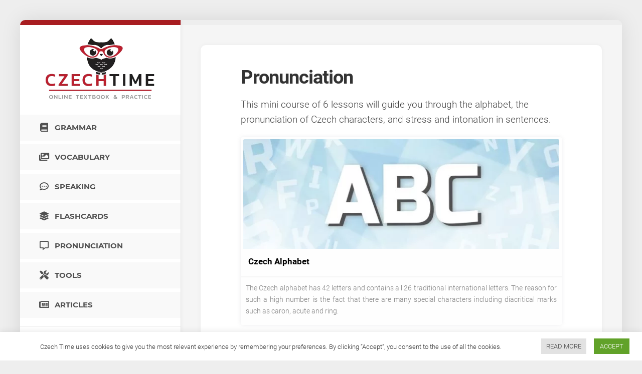

--- FILE ---
content_type: text/html; charset=UTF-8
request_url: https://www.czechtime.cz/pronunciation/
body_size: 10484
content:

<!DOCTYPE html> <html class="no-js" lang="en-US">

<head>
	  
    <link media="all" href="https://www.czechtime.cz/wp-content/cache/autoptimize/autoptimize_90c424b88d5874248357fdf9934a7d7d.php" rel="stylesheet" /><link media="only screen and (max-width: 768px)" href="https://www.czechtime.cz/wp-content/cache/autoptimize/autoptimize_541e2ced151704f4ff1844c6de47ec02.php" rel="stylesheet" /><title> Pronunciation - Czech Time </title>
    
    <meta charset="UTF-8">
	<meta name="viewport" content="width=device-width, initial-scale=1.0">
	<meta http-equiv="content-type" content="text/html; charset=utf-8">
    <meta name="thumbnail" content="https://www.czechtime.cz/img/thumbnail.png">
    <link rel="profile" href="https://gmpg.org/xfn/11">
	<link rel="pingback" href="https://www.czechtime.cz/xmlrpc.php">
	<link rel="manifest" href="https://www.czechtime.cz/manifest.json">
    
    <meta property="og:site_name" content="Czech Time" />
    <meta property=“og:title” content="Czech Time - Online Czech Grammar with Exercises" />
    <meta property="og:description" content="Czech Time is an online textbook with exercises which helps foreigners to learn the Czech grammar from the very beginning without any previous knowledge." />
    <meta property="og:url" content="https://www.czechtime.cz" />
    <meta property="og:type" content="website" />
    <meta property="og:image" content="https://www.czechtime.cz/img/social_preview2.jpg" />
    <meta property="og:image:secure_url" content="https://www.czechtime.cz/img/social_preview2.jpg" />
    <meta property="og:image:width"        content="1200" />
    <meta property="og:image:height"       content="630" />
    
    <meta name="twitter:title" content="Czech Time - Online Czech Grammar with Exercises">
    <meta name="twitter:description" content="Czech Time is an online textbook with exercises which helps foreigners to learn the Czech grammar from the very beginning without any previous knowledge.">
    <meta name="twitter:image" content="https://www.czechtime.cz/img/social_preview.jpg">
    <meta name="twitter:card" content="summary_large_image">
 	   
	<meta name="wedos-online" content="SntDzRXnMOdLgZVI08mV">		
	 

	<meta name='robots' content='max-image-preview:large' />
<script type="87d625b99203581809cfd1b0-text/javascript">document.documentElement.className = document.documentElement.className.replace("no-js","js");</script>

	<!-- This site is optimized with the Yoast SEO plugin v15.2.1 - https://yoast.com/wordpress/plugins/seo/ -->
	<title>Pronunciation - Czech Time</title>
	<meta name="description" content="This mini course of 6 lessons will guide you through the alphabet, the pronunciation of Czech characters, and stress and intonation in sentences." />
	<meta name="robots" content="index, follow, max-snippet:-1, max-image-preview:large, max-video-preview:-1" />
	<link rel="canonical" href="https://www.czechtime.cz/pronunciation/" />
	<meta property="og:locale" content="en_US" />
	<meta property="og:type" content="article" />
	<meta property="og:title" content="Pronunciation - Czech Time" />
	<meta property="og:description" content="This mini course of 6 lessons will guide you through the alphabet, the pronunciation of Czech characters, and stress and intonation in sentences." />
	<meta property="og:url" content="https://www.czechtime.cz/pronunciation/" />
	<meta property="og:site_name" content="Czech Time" />
	<meta property="article:modified_time" content="2021-10-10T17:57:00+00:00" />
	<meta name="twitter:card" content="summary_large_image" />
	<meta name="twitter:label1" content="Written by">
	<meta name="twitter:data1" content="Tomas Ptacnik">
	<meta name="twitter:label2" content="Est. reading time">
	<meta name="twitter:data2" content="0 minutes">
	<script type="application/ld+json" class="yoast-schema-graph">{"@context":"https://schema.org","@graph":[{"@type":"WebSite","@id":"https://www.czechtime.cz/#website","url":"https://www.czechtime.cz/","name":"Czech Time","description":"Online textbook and practice for students of the Czech language","potentialAction":[{"@type":"SearchAction","target":"https://www.czechtime.cz/?s={search_term_string}","query-input":"required name=search_term_string"}],"inLanguage":"en-US"},{"@type":"WebPage","@id":"https://www.czechtime.cz/pronunciation/#webpage","url":"https://www.czechtime.cz/pronunciation/","name":"Pronunciation - Czech Time","isPartOf":{"@id":"https://www.czechtime.cz/#website"},"datePublished":"2020-09-28T14:57:47+00:00","dateModified":"2021-10-10T17:57:00+00:00","description":"This mini course of 6 lessons will guide you through the alphabet, the pronunciation of Czech characters, and stress and intonation in sentences.","inLanguage":"en-US","potentialAction":[{"@type":"ReadAction","target":["https://www.czechtime.cz/pronunciation/"]}]}]}</script>
	<!-- / Yoast SEO plugin. -->


<link href='https://fonts.gstatic.com' crossorigin='anonymous' rel='preconnect' />
<link rel="alternate" type="application/rss+xml" title="Czech Time &raquo; Feed" href="https://www.czechtime.cz/feed/" />
<link rel="alternate" type="application/rss+xml" title="Czech Time &raquo; Comments Feed" href="https://www.czechtime.cz/comments/feed/" />



















<script type="87d625b99203581809cfd1b0-text/javascript" src='https://www.czechtime.cz/jquery-3.5.1.min.js' id='jquery-js'></script>
<script type="87d625b99203581809cfd1b0-text/javascript" id='cookie-law-info-js-extra'>
/* <![CDATA[ */
var Cli_Data = {"nn_cookie_ids":[],"cookielist":[],"ccpaEnabled":"","ccpaRegionBased":"","ccpaBarEnabled":"","ccpaType":"gdpr","js_blocking":"","custom_integration":"","triggerDomRefresh":""};
var cli_cookiebar_settings = {"animate_speed_hide":"500","animate_speed_show":"500","background":"#FFF","border":"#b1a6a6c2","border_on":"","button_1_button_colour":"#61a229","button_1_button_hover":"#4e8221","button_1_link_colour":"#fff","button_1_as_button":"1","button_1_new_win":"","button_2_button_colour":"#333","button_2_button_hover":"#292929","button_2_link_colour":"#444","button_2_as_button":"","button_2_hidebar":"","button_3_button_colour":"#3566bb","button_3_button_hover":"#2a5296","button_3_link_colour":"#fff","button_3_as_button":"1","button_3_new_win":"","button_4_button_colour":"#000","button_4_button_hover":"#000000","button_4_link_colour":"#333333","button_4_as_button":"","font_family":"inherit","header_fix":"","notify_animate_hide":"1","notify_animate_show":"","notify_div_id":"#cookie-law-info-bar","notify_position_horizontal":"right","notify_position_vertical":"bottom","scroll_close":"","scroll_close_reload":"","accept_close_reload":"","reject_close_reload":"","showagain_tab":"","showagain_background":"#fff","showagain_border":"#000","showagain_div_id":"#cookie-law-info-again","showagain_x_position":"100px","text":"#333333","show_once_yn":"","show_once":"10000","logging_on":"","as_popup":"","popup_overlay":"1","bar_heading_text":"","cookie_bar_as":"banner","popup_showagain_position":"bottom-right","widget_position":"left"};
var log_object = {"ajax_url":"https:\/\/www.czechtime.cz\/wp-admin\/admin-ajax.php"};
/* ]]> */
</script>


<link rel="https://api.w.org/" href="https://www.czechtime.cz/wp-json/" /><link rel="alternate" type="application/json" href="https://www.czechtime.cz/wp-json/wp/v2/pages/5735" /><link rel="EditURI" type="application/rsd+xml" title="RSD" href="https://www.czechtime.cz/xmlrpc.php?rsd" />
<link rel="wlwmanifest" type="application/wlwmanifest+xml" href="https://www.czechtime.cz/wp-includes/wlwmanifest.xml" /> 
<meta name="generator" content="WordPress 5.9.12" />
<meta name="generator" content="WooCommerce 6.4.1" />
<link rel='shortlink' href='https://www.czechtime.cz/?p=5735' />
<link rel="alternate" type="application/json+oembed" href="https://www.czechtime.cz/wp-json/oembed/1.0/embed?url=https%3A%2F%2Fwww.czechtime.cz%2Fpronunciation%2F" />
<link rel="alternate" type="text/xml+oembed" href="https://www.czechtime.cz/wp-json/oembed/1.0/embed?url=https%3A%2F%2Fwww.czechtime.cz%2Fpronunciation%2F&#038;format=xml" />
	<noscript><style>.woocommerce-product-gallery{ opacity: 1 !important; }</style></noscript>
				<script type="87d625b99203581809cfd1b0-text/javascript">
				var cli_flush_cache = true;
			</script>
<link rel="icon" href="https://www.czechtime.cz/wp-content/uploads/2020/08/cropped-sovicka_fav-100x100.png" sizes="32x32" />
<link rel="icon" href="https://www.czechtime.cz/wp-content/uploads/2020/08/cropped-sovicka_fav-200x200.png" sizes="192x192" />
<link rel="apple-touch-icon" href="https://www.czechtime.cz/wp-content/uploads/2020/08/cropped-sovicka_fav-200x200.png" />
<meta name="msapplication-TileImage" content="https://www.czechtime.cz/wp-content/uploads/2020/08/cropped-sovicka_fav-300x300.png" />
<script type="87d625b99203581809cfd1b0-text/javascript">
    // Create BP element on the window
    window["bp"] = window["bp"] || function () {
        (window["bp"].q = window["bp"].q || []).push(arguments);
    };
    window["bp"].l = 1 * new Date();
    // Insert a script tag on the top of the head to load bp.js
    scriptElement = document.createElement("script");
    firstScript = document.getElementsByTagName("script")[0];
    scriptElement.async = true;
    scriptElement.src = 'https://pixel.barion.com/bp.js';
    firstScript.parentNode.insertBefore(scriptElement, firstScript);
    window['barion_pixel_id'] = 'BP-RHyvKTvoxr-F7';            
    // Send init event
    bp('init', 'addBarionPixelId', window['barion_pixel_id']);
</script>
<noscript>
    <img height="1" width="1" style="display:none" alt="Barion Pixel" src="https://pixel.barion.com/a.gif?ba_pixel_id='BP-RHyvKTvoxr-F7'&ev=contentView&noscript=1">
</noscript> 
<script type="87d625b99203581809cfd1b0-text/javascript">
            // Create BP element on the window
            window["bp"] = window["bp"] || function () {
                (window["bp"].q = window["bp"].q || []).push(arguments);
            };
            window["bp"].l = 1 * new Date();
    
            // Insert a script tag on the top of the head to load bp.js
            scriptElement = document.createElement("script");
            firstScript = document.getElementsByTagName("script")[0];
            scriptElement.async = true;
            scriptElement.src = 'https://pixel.barion.com/bp.js';
            firstScript.parentNode.insertBefore(scriptElement, firstScript);
            window['barion_pixel_id'] = 'BP-RHyvKTvoxr-F7';            

            // Send init event
            bp('init', 'addBarionPixelId', window['barion_pixel_id']);
        </script>

        <noscript>
            <img height="1" width="1" style="display:none" alt="Barion Pixel" src="https://pixel.barion.com/a.gif?ba_pixel_id='BP-RHyvKTvoxr-F7'&ev=contentView&noscript=1">
        </noscript>
        <!-- Global site tag (gtag.js) - Google Analytics -->
<script async src="https://www.googletagmanager.com/gtag/js?id=G-XQ24XHXZEE" rel="preload" type="87d625b99203581809cfd1b0-text/javascript"></script>
<script type="87d625b99203581809cfd1b0-text/javascript">
  window.dataLayer = window.dataLayer || [];
  function gtag(){dataLayer.push(arguments);}
  gtag('js', new Date());

  gtag('config', 'G-XQ24XHXZEE');
</script>

<!-- Global site tag (gtag.js) - Google Ads: 10955199509 -->
<script async src="https://www.googletagmanager.com/gtag/js?id=AW-10955199509" rel="preload" type="87d625b99203581809cfd1b0-text/javascript"></script>
<script type="87d625b99203581809cfd1b0-text/javascript">
  window.dataLayer = window.dataLayer || [];
  function gtag(){dataLayer.push(arguments);}
  gtag('js', new Date());

  gtag('config', 'AW-10955199509');
</script>

<!-- Google Tag Manager -->
<script type="87d625b99203581809cfd1b0-text/javascript">(function(w,d,s,l,i){w[l]=w[l]||[];w[l].push({'gtm.start':
new Date().getTime(),event:'gtm.js'});var f=d.getElementsByTagName(s)[0],
j=d.createElement(s),dl=l!='dataLayer'?'&l='+l:'';j.async=true;j.src=
'https://www.googletagmanager.com/gtm.js?id='+i+dl;f.parentNode.insertBefore(j,f);
})(window,document,'script','dataLayer','GTM-K23N9HP');</script>
<!-- End Google Tag Manager -->      
</head>

<body class="page-template-default page page-id-5735 wp-custom-logo notransition theme-indite woocommerce-no-js col-2cr full-width mobile-sidebar-hide logged-out mob-menu-slideout-over">

<!-- Google Tag Manager (noscript) -->
<noscript><iframe src="https://www.googletagmanager.com/ns.html?id=GTM-K23N9HP"
height="0" width="0" style="display:none;visibility:hidden"></iframe></noscript>
<!-- End Google Tag Manager (noscript) -->
	
    <script type="87d625b99203581809cfd1b0-text/JavaScript" defer>
        var current_user_id = 0;
        var current_post_id = 5735;
    </script>
     
 	
<svg xmlns="http://www.w3.org/2000/svg" viewBox="0 0 0 0" width="0" height="0" focusable="false" role="none" style="visibility: hidden; position: absolute; left: -9999px; overflow: hidden;" ><defs><filter id="wp-duotone-dark-grayscale"><feColorMatrix color-interpolation-filters="sRGB" type="matrix" values=" .299 .587 .114 0 0 .299 .587 .114 0 0 .299 .587 .114 0 0 .299 .587 .114 0 0 " /><feComponentTransfer color-interpolation-filters="sRGB" ><feFuncR type="table" tableValues="0 0.49803921568627" /><feFuncG type="table" tableValues="0 0.49803921568627" /><feFuncB type="table" tableValues="0 0.49803921568627" /><feFuncA type="table" tableValues="1 1" /></feComponentTransfer><feComposite in2="SourceGraphic" operator="in" /></filter></defs></svg><svg xmlns="http://www.w3.org/2000/svg" viewBox="0 0 0 0" width="0" height="0" focusable="false" role="none" style="visibility: hidden; position: absolute; left: -9999px; overflow: hidden;" ><defs><filter id="wp-duotone-grayscale"><feColorMatrix color-interpolation-filters="sRGB" type="matrix" values=" .299 .587 .114 0 0 .299 .587 .114 0 0 .299 .587 .114 0 0 .299 .587 .114 0 0 " /><feComponentTransfer color-interpolation-filters="sRGB" ><feFuncR type="table" tableValues="0 1" /><feFuncG type="table" tableValues="0 1" /><feFuncB type="table" tableValues="0 1" /><feFuncA type="table" tableValues="1 1" /></feComponentTransfer><feComposite in2="SourceGraphic" operator="in" /></filter></defs></svg><svg xmlns="http://www.w3.org/2000/svg" viewBox="0 0 0 0" width="0" height="0" focusable="false" role="none" style="visibility: hidden; position: absolute; left: -9999px; overflow: hidden;" ><defs><filter id="wp-duotone-purple-yellow"><feColorMatrix color-interpolation-filters="sRGB" type="matrix" values=" .299 .587 .114 0 0 .299 .587 .114 0 0 .299 .587 .114 0 0 .299 .587 .114 0 0 " /><feComponentTransfer color-interpolation-filters="sRGB" ><feFuncR type="table" tableValues="0.54901960784314 0.98823529411765" /><feFuncG type="table" tableValues="0 1" /><feFuncB type="table" tableValues="0.71764705882353 0.25490196078431" /><feFuncA type="table" tableValues="1 1" /></feComponentTransfer><feComposite in2="SourceGraphic" operator="in" /></filter></defs></svg><svg xmlns="http://www.w3.org/2000/svg" viewBox="0 0 0 0" width="0" height="0" focusable="false" role="none" style="visibility: hidden; position: absolute; left: -9999px; overflow: hidden;" ><defs><filter id="wp-duotone-blue-red"><feColorMatrix color-interpolation-filters="sRGB" type="matrix" values=" .299 .587 .114 0 0 .299 .587 .114 0 0 .299 .587 .114 0 0 .299 .587 .114 0 0 " /><feComponentTransfer color-interpolation-filters="sRGB" ><feFuncR type="table" tableValues="0 1" /><feFuncG type="table" tableValues="0 0.27843137254902" /><feFuncB type="table" tableValues="0.5921568627451 0.27843137254902" /><feFuncA type="table" tableValues="1 1" /></feComponentTransfer><feComposite in2="SourceGraphic" operator="in" /></filter></defs></svg><svg xmlns="http://www.w3.org/2000/svg" viewBox="0 0 0 0" width="0" height="0" focusable="false" role="none" style="visibility: hidden; position: absolute; left: -9999px; overflow: hidden;" ><defs><filter id="wp-duotone-midnight"><feColorMatrix color-interpolation-filters="sRGB" type="matrix" values=" .299 .587 .114 0 0 .299 .587 .114 0 0 .299 .587 .114 0 0 .299 .587 .114 0 0 " /><feComponentTransfer color-interpolation-filters="sRGB" ><feFuncR type="table" tableValues="0 0" /><feFuncG type="table" tableValues="0 0.64705882352941" /><feFuncB type="table" tableValues="0 1" /><feFuncA type="table" tableValues="1 1" /></feComponentTransfer><feComposite in2="SourceGraphic" operator="in" /></filter></defs></svg><svg xmlns="http://www.w3.org/2000/svg" viewBox="0 0 0 0" width="0" height="0" focusable="false" role="none" style="visibility: hidden; position: absolute; left: -9999px; overflow: hidden;" ><defs><filter id="wp-duotone-magenta-yellow"><feColorMatrix color-interpolation-filters="sRGB" type="matrix" values=" .299 .587 .114 0 0 .299 .587 .114 0 0 .299 .587 .114 0 0 .299 .587 .114 0 0 " /><feComponentTransfer color-interpolation-filters="sRGB" ><feFuncR type="table" tableValues="0.78039215686275 1" /><feFuncG type="table" tableValues="0 0.94901960784314" /><feFuncB type="table" tableValues="0.35294117647059 0.47058823529412" /><feFuncA type="table" tableValues="1 1" /></feComponentTransfer><feComposite in2="SourceGraphic" operator="in" /></filter></defs></svg><svg xmlns="http://www.w3.org/2000/svg" viewBox="0 0 0 0" width="0" height="0" focusable="false" role="none" style="visibility: hidden; position: absolute; left: -9999px; overflow: hidden;" ><defs><filter id="wp-duotone-purple-green"><feColorMatrix color-interpolation-filters="sRGB" type="matrix" values=" .299 .587 .114 0 0 .299 .587 .114 0 0 .299 .587 .114 0 0 .299 .587 .114 0 0 " /><feComponentTransfer color-interpolation-filters="sRGB" ><feFuncR type="table" tableValues="0.65098039215686 0.40392156862745" /><feFuncG type="table" tableValues="0 1" /><feFuncB type="table" tableValues="0.44705882352941 0.4" /><feFuncA type="table" tableValues="1 1" /></feComponentTransfer><feComposite in2="SourceGraphic" operator="in" /></filter></defs></svg><svg xmlns="http://www.w3.org/2000/svg" viewBox="0 0 0 0" width="0" height="0" focusable="false" role="none" style="visibility: hidden; position: absolute; left: -9999px; overflow: hidden;" ><defs><filter id="wp-duotone-blue-orange"><feColorMatrix color-interpolation-filters="sRGB" type="matrix" values=" .299 .587 .114 0 0 .299 .587 .114 0 0 .299 .587 .114 0 0 .299 .587 .114 0 0 " /><feComponentTransfer color-interpolation-filters="sRGB" ><feFuncR type="table" tableValues="0.098039215686275 1" /><feFuncG type="table" tableValues="0 0.66274509803922" /><feFuncB type="table" tableValues="0.84705882352941 0.41960784313725" /><feFuncA type="table" tableValues="1 1" /></feComponentTransfer><feComposite in2="SourceGraphic" operator="in" /></filter></defs></svg>									
<!-- <a class="skip-link screen-reader-text" href="#page">Skip to content</a> -->

<div id="wrapper">
	
		
	<div id="wrapper-inner">
	
		<header id="header">
		
			<h1 class="site-title"><a href="https://www.czechtime.cz/" rel="home"><img class="site-logo site-logo-pc" src="https://www.czechtime.cz/wp-content/uploads/2022/11/logo-new2.png" alt="Czech Time Logo" width="230px" height="145px"></a></h1>
			
						<div class="menu_loginbar font_loginbar"><a href="/grammar" class="menu_loginbar_i"><div class="menu_loginbar_in"><i class="fab fas fa-book"></i> Grammar</div></a><a href="/vocabulary" class="menu_loginbar_i"><div class="menu_loginbar_in"><i class="fab fas fa-images"></i> Vocabulary</div></a><a href="/speaking" class="menu_loginbar_i"><div class="menu_loginbar_in"><i class="far fa-comment-dots"></i> Speaking</div></a><a href="/flashcards" class="menu_loginbar_i"><div class="menu_loginbar_in"><i class="fas fa-layer-group"></i> Flashcards</div></a><a href="/pronunciation" class="menu_loginbar_i"><div class="menu_loginbar_in"><i class="far fa-comment-alt"></i> Pronunciation</div></a><a href="/tools" class="menu_loginbar_i"><div class="menu_loginbar_in"><i class="fas fa-tools"></i> Tools</div></a><a href="/articles" class="menu_loginbar_i"><div class="menu_loginbar_in"><i class="far fa-newspaper"></i> Articles</div></a></div><div class="login_reg_line"><a href="/login" class="login_button lgb1">Login</a><a href="/registration" class="login_button">Registration</a></div><div class="menu-faq-menu-container"><ul id="29" class="menu"><li id="menu-item-3032" class="menu-item menu-item-type-post_type menu-item-object-page menu-item-3032"><a href="https://www.czechtime.cz/about-us/"><i class="fas fa-info-circle"></i> About Us</a></li>
<li id="menu-item-3053" class="menu-item menu-item-type-post_type menu-item-object-page menu-item-3053"><a href="https://www.czechtime.cz/how-to-use-this-website/"><i class="fas fa-mouse-pointer"></i> How to Use This Website</a></li>
<li id="menu-item-3054" class="menu-item menu-item-type-post_type menu-item-object-page menu-item-3054"><a href="https://www.czechtime.cz/faq/"><i class="fas fa-question-circle"></i> FAQ</a></li>
<li id="menu-item-3052" class="menu-item menu-item-type-post_type menu-item-object-page menu-item-3052"><a href="https://www.czechtime.cz/pricing/"><i class="fas fa-coins"></i> Pricing</a></li>
<li id="menu-item-3055" class="menu-item menu-item-type-post_type menu-item-object-page menu-item-3055"><a href="https://www.czechtime.cz/feedback/"><i class="far fa-comment-dots"></i> Feedback</a></li>
<li id="menu-item-3055" class="menu-item menu-item-type-post_type menu-item-object-page menu-item-3055"><a href="https://www.czechtime.cz/for-media/"><i class="fas fa-newspaper"></i> For Media</a></li>
<li id="menu-item-3031" class="menu-item menu-item-type-post_type menu-item-object-page menu-item-3031"><a href="https://www.czechtime.cz/contact-us/"><i class="fas fa-envelope-open-text"></i> Contact Us</a></li>
</ul></div><div class="social_links_par"><a href="https://www.facebook.com/czechtimecz" class="social_links" target="_blank"><img src="https://www.czechtime.cz/img/fb_mono2.png" class="social_link_img" alt ="Facebook logo" width="40px" height="40px"></a><a href="https://www.instagram.com/czechtimecz/" class="social_links" target="_blank"><img src="https://www.czechtime.cz/img/insta_mono2.png" class="social_link_img" alt ="Instagram logo" width="40px" height="40px"></a></div>		
			<div id="move-sidebar-header"></div>
			
<!--	<div class="sidebar s1">
		
		<div class="sidebar-content">

						
		</div><!--/.sidebar-content--> 
		
<!--	</div><!--/.sidebar--> 
	
			
		</header><!--/#header-->
	
		<div class="sidebar s2 group" style="display:none;">

			<a href="https://www.czechtime.cz/" rel="home" class="img_sidebar_a"><img src="https://www.czechtime.cz/wp-content/uploads/2020/08/sovicka_fav.png" class="logo_sidebar" alt="Logo" width="56px" height="56px"></a>
			<div class="show_menu_toggle"></div>
					
						<ul class="social-links"><li><a rel="nofollow" class="social-tooltip" title="Login" href="/login"><i class="fab fas fa-sign-in-alt"></i></a></li></ul>
						
							<ul class="social-links"><li><a class="social-tooltip" title="Grammar" href="/grammar" ><i class="fab fas fa-book" ></i></a></li><li><a class="social-tooltip" title="Vocabulary" href="/vocabulary" ><i class="fab fas fa-images" ></i></a></li><li><a class="social-tooltip" title="Drills" href="/drills" ><i class="fab fas fa-layer-group" ></i></a></li><li><a class="social-tooltip" title="Pronunciation" href="/pronunciation" ><i class="fab far fa-comment-alt" ></i></a></li><li><a class="social-tooltip" title="Articles" href="/articles" ><i class="fab far fa-newspaper" ></i></a></li></ul>						<div class="social_links_par"><a href="https://www.facebook.com/czechtimecz" class="social_links" target="_blank"><img src="https://www.czechtime.cz/img/fb_mono2.png" class="social_link_img" alt ="Facebook logo" width="40px" height="40px"></a><a href="https://www.instagram.com/czechtimecz/" class="social_links" target="_blank"><img src="https://www.czechtime.cz/img/insta_mono2.png" class="social_link_img" alt ="Instagram logo" width="40px" height="40px"></a></div>		</div>  
        
         

		<div class="main" id="page">
			<div class="main-inner group"> 
<div class="content">
	
		
	<article class="post-5735 page type-page status-publish hentry">	
		
				
		<div class="post-wrapper group">  
			<header class="entry-header group">

						
				<h1 class="entry-title">Pronunciation</h1>
			</header>
            
  			<div class="entry-content">				<div class="entry themeform">
					
<p>This mini course of 6 lessons will guide you through the alphabet, the pronunciation of Czech characters, and stress and intonation in sentences.</p>


<div class="seznam"><a href="/pronunciation/czech-alphabet/" target="_self"><div class="one_column_width margin_top_pronun bShadow bShadow-26"><div class="border_gram blurred_border bottom_uprava"><div class="my_inline"><img src="https://www.czechtime.cz/wp-content/uploads/2021/03/pronunc1-640x222.jpg" alt="Czech Alphabet" class="image_gram" width="640px" height="222px"><div class="my_nadpis_grammar"><div class="my_nadpis_grammar_in">Czech Alphabet</div></div></div><div class="text_uvod_grammar">The Czech alphabet has 42 letters and contains all 26 traditional international letters. The reason for such a high number is the fact that there are many special characters including diacritical marks such as caron, acute and ring.
</div>

</div></div></a><a href="/pronunciation/special-characters/" target="_self"><div class="two_columns_width napravo_bok bShadow bShadow-26"><div class="border_gram blurred_border bottom_uprava"><div class="my_inline"><img loading="lazy" src="https://www.czechtime.cz/wp-content/uploads/2021/03/pronunc22-640x222.jpg" alt="Special Characters" class="image_gram" width="640px" height="222px"><div class="my_nadpis_grammar"><div class="my_nadpis_grammar_in">Special Characters</div></div></div><div class="text_uvod_grammar">Apart from the 26 basic latin characters, the Czech alphabet has 11 more special characters with extra diacritical signs and one unique letter CH.
</div>

</div></div></a><a href="/pronunciation/softening-of-consonants/" target="_self"><div class="two_columns_width nalevo_bok bShadow bShadow-26"><div class="border_gram blurred_border bottom_uprava"><div class="my_inline"><img loading="lazy" src="https://www.czechtime.cz/wp-content/uploads/2021/04/pronunc3-640x222.jpg" alt="Softening of Consonants" class="image_gram" width="640px" height="222px"><div class="my_nadpis_grammar"><div class="my_nadpis_grammar_in">Softening of Consonants</div></div></div><div class="text_uvod_grammar">Softening of consonants means that certain syllables are pronounced differently with a weaker sound. It happens when a syllable contains a certain consonant in combination with letters Ě or I.
</div>

</div></div></a><a href="/pronunciation/pronouncing-diphthongs/" target="_self"><div class="two_columns_width napravo_bok bShadow bShadow-26"><div class="border_gram blurred_border bottom_uprava"><div class="my_inline"><img loading="lazy" src="https://www.czechtime.cz/wp-content/uploads/2021/05/pronunc4-640x222.jpg" alt="Pronouncing Diphthongs" class="image_gram" width="640px" height="222px"><div class="my_nadpis_grammar"><div class="my_nadpis_grammar_in">Pronouncing Diphthongs</div></div></div><div class="text_uvod_grammar">A diphthong is a sound formed by the combination of two vowels (a, e, i, o, u) next to each other. The most common ones are au, ou and eu. Unlike other languages, Czech strictly keeps the sound of both individual vowels.
</div>

</div></div></a><a href="/pronunciation/assimilation/" target="_self"><div class="two_columns_width nalevo_bok bShadow bShadow-26"><div class="border_gram blurred_border bottom_uprava"><div class="my_inline"><img loading="lazy" src="https://www.czechtime.cz/wp-content/uploads/2021/05/pronunc52-640x222.jpg" alt="Assimilation" class="image_gram" width="640px" height="222px"><div class="my_nadpis_grammar"><div class="my_nadpis_grammar_in">Assimilation</div></div></div><div class="text_uvod_grammar">Assimilation is a sound change where certain letters are pronounced in an easier way. Most languages have assimilation to a certain extent and the Czech rules are quite intuitive.
</div>

</div></div></a><a href="/pronunciation/stress-and-intonation/" target="_self"><div class="two_columns_width napravo_bok bShadow bShadow-26"><div class="border_gram blurred_border bottom_uprava"><div class="my_inline"><img loading="lazy" src="https://www.czechtime.cz/wp-content/uploads/2021/05/pronunc6-640x222.jpg" alt="Stress and Intonation" class="image_gram" width="640px" height="222px"><div class="my_nadpis_grammar"><div class="my_nadpis_grammar_in">Stress and Intonation</div></div></div><div class="text_uvod_grammar">The stress of all Czech words falls on the first syllable without any exceptions. Also, in pronunciation, one-syllable prepositions merge with the following word and carry the stress.
</div>

</div></div></a><a href="/pronunciation/pronunciation-exercises/" target="_self"><div class="two_columns_width nalevo_bok bShadow bShadow-26"><div class="border_gram blurred_border bottom_uprava"><div class="my_inline"><img loading="lazy" src="https://www.czechtime.cz/wp-content/uploads/2021/05/pronunc72-640x222.jpg" alt="Pronunciation Exercises" class="image_gram" width="640px" height="222px"><div class="my_nadpis_grammar"><div class="my_nadpis_grammar_in">Pronunciation Exercises</div></div></div><div class="text_uvod_grammar">There are plenty of opportunities to try the phonetic rules from the previous six lessons. The materials in this final lesson include names of Czech films, famous personalities and cities.
</div>

</div></div></a></div>					<div class="clear"></div>
				</div><!--/.entry-->
			</div>
			<div class="entry-footer group">
							</div>
		</div>

	</article><!--/.post-->	
	
	
</div><!--/.content-->

<div id="move-sidebar-content"></div>


			</div><!--/.main-inner-->
				
			<footer id="footer">

											
				<div id="footer-bottom">
					
					<a id="back-to-top" href="#"><i class="fas fa-angle-up"></i></a>
						
					<div class="pad group">
						
						<div class="grid one-full">
			
							<div id="copyright">Czech Time © 2026. All Rights Reserved.</div>
														
						</div>
						
						<div class="grid one-full" style="margin-top:10px;">	
								<a href="https://www.czechtime.cz/">Home</a> | <a href="/terms-of-use/">Terms of Use</a> | <a href="/privacy-policy/">Privacy Policy</a>
						</div>
						<div class="grid one-full alx_media_bottom">
						Theme by <a href="http://alx.media" rel="nofollow" tyrget="_blank">Alx</a>
						</div>
						
					</div><!--/.pad-->

				</div><!--/#footer-bottom-->
			</footer><!--/#footer-->
		
		</div><!--/.main-->	
	
	</div><!--/#wrapper-inner-->
</div><!--/#wrapper-->



 
		<!-- Freesoul Deactivate Plugins has disabled 1 plugins on this page. -->
		<script type="87d625b99203581809cfd1b0-text/javascript">

			var wppl_precheck_remember_me = function() {

				// check remember me by default
				var forms = document.querySelectorAll('form'); 						
				if (forms) {

					var rememberMeNames = ['rememberme', 'remember', 'rcp_user_remember'];
					var rememberArray = [];

					// loop through each remember me name and see if there's a field that matches
					for( z = 0; z < rememberMeNames.length; z++ ) {
						var input = document.getElementsByName( rememberMeNames[z] );
						if( input.length ) {
							rememberArray.push(input);
						}
					}
					
					// if there are remember me inputs
					if( rememberArray.length ) { 	
					
						// 'check' the inputs so they're active		
							for (i = 0; i < rememberArray.length; i++) {
								for (x = 0; x < rememberArray[i].length; x++) {
								  rememberArray[i][x].checked = true;
								}
							}
					
					}

					
					// test for Ultimate Member Plugin forms
						
						// find the UM checkboxes
						var UmCheckboxIcon = document.querySelectorAll('.um-icon-android-checkbox-outline-blank');
						var UmCheckboxLabel = document.querySelectorAll('.um-field-checkbox');
						
						if( UmCheckboxIcon.length && UmCheckboxLabel.length ) {
							
							// loop through UM checkboxes
							for (i = 0; i < UmCheckboxLabel.length; i++) {
								
								// find the UM input element
								var UMCheckboxElement = UmCheckboxLabel[i].children;
								var UMCheckboxElementName = UMCheckboxElement[0].getAttribute('name');
								
								// check if UM input element is remember me box
								if( UMCheckboxElementName === 'remember' || UMCheckboxElementName === 'rememberme' ) {
									
									// activate the UM checkbox if it is a remember me box
									UmCheckboxLabel[i].classList.add('active');
									
									// swap out UM classes to show the active state
									UmCheckboxIcon[i].classList.add('um-icon-android-checkbox-outline');
									UmCheckboxIcon[i].classList.remove('um-icon-android-checkbox-outline-blank');
									
								} // endif
							
							} // end for

						} // endif UM
						
						
						
					// test for AR Member
						
						var ArmRememberMeCheckboxContainer = document.querySelectorAll('.arm_form_input_container_rememberme');
						
						if( ArmRememberMeCheckboxContainer.length ) {
							
							for (i = 0; i < ArmRememberMeCheckboxContainer.length; i++) {
								
								var ArmRememberMeCheckbox = ArmRememberMeCheckboxContainer[i].querySelectorAll('md-checkbox');
								
								if( ArmRememberMeCheckbox.length ) {
									// loop through AR Member checkboxes
									for (x = 0; x < ArmRememberMeCheckbox.length; x++) {
										if( ArmRememberMeCheckbox[x].classList.contains('ng-empty') ) {
											ArmRememberMeCheckbox[x].click();
										}
									}
								}
								
							}
							
						} // end if AR Member
							
							
			
				} // endif forms

			}

			document.addEventListener('DOMContentLoaded', function(event) {
				wppl_precheck_remember_me();
			});

			</script><!--googleoff: all--><div id="cookie-law-info-bar"><span><div class="cli-bar-container cli-style-v2"><div class="cli-bar-message">Czech Time uses cookies to give you the most relevant experience by remembering your preferences. By clicking “Accept”, you consent to the use of all the cookies.</div><div class="cli-bar-btn_container"><a href='https://www.czechtime.cz/privacy-policy/' id="CONSTANT_OPEN_URL"  class="cli-plugin-main-link"  style="display:inline-block; margin:0px 10px 0px 5px; " >Read More</a><a role='button' tabindex='0' data-cli_action="accept" id="cookie_action_close_header"  class="medium cli-plugin-button cli-plugin-main-button cookie_action_close_header cli_action_button" style="display:inline-block; ">ACCEPT</a></div></div></span></div><div id="cookie-law-info-again" style="display:none;"><span id="cookie_hdr_showagain">Privacy & Cookies Policy</span></div><div class="cli-modal" id="cliSettingsPopup" tabindex="-1" role="dialog" aria-labelledby="cliSettingsPopup" aria-hidden="true">
  <div class="cli-modal-dialog" role="document">
    <div class="cli-modal-content cli-bar-popup">
      <button type="button" class="cli-modal-close" id="cliModalClose">
        <svg class="" viewBox="0 0 24 24"><path d="M19 6.41l-1.41-1.41-5.59 5.59-5.59-5.59-1.41 1.41 5.59 5.59-5.59 5.59 1.41 1.41 5.59-5.59 5.59 5.59 1.41-1.41-5.59-5.59z"></path><path d="M0 0h24v24h-24z" fill="none"></path></svg>
        <span class="wt-cli-sr-only">Close</span>
      </button>
      <div class="cli-modal-body">
        <div class="cli-container-fluid cli-tab-container">
    <div class="cli-row">
        <div class="cli-col-12 cli-align-items-stretch cli-px-0">
            <div class="cli-privacy-overview">
                <h4>Privacy Overview</h4>                <div class="cli-privacy-content">
                    <div class="cli-privacy-content-text">This website uses cookies to improve your experience while you navigate through the website. Out of these cookies, the cookies that are categorized as necessary are stored on your browser as they are essential for the working of basic functionalities of the website. We also use third-party cookies that help us analyze and understand how you use this website. These cookies will be stored in your browser only with your consent. You also have the option to opt-out of these cookies. But opting out of some of these cookies may have an effect on your browsing experience.</div>
                </div>
                <a class="cli-privacy-readmore" data-readmore-text="Show more" data-readless-text="Show less"></a>            </div>
        </div>
        <div class="cli-col-12 cli-align-items-stretch cli-px-0 cli-tab-section-container">
                                                <div class="cli-tab-section">
                        <div class="cli-tab-header">
                            <a role="button" tabindex="0" class="cli-nav-link cli-settings-mobile" data-target="necessary" data-toggle="cli-toggle-tab">
                                Necessary                            </a>
                            <div class="wt-cli-necessary-checkbox">
                        <input type="checkbox" class="cli-user-preference-checkbox"  id="wt-cli-checkbox-necessary" data-id="checkbox-necessary" checked="checked"  />
                        <label class="form-check-label" for="wt-cli-checkbox-necessary">Necessary</label>
                    </div>
                    <span class="cli-necessary-caption">Always Enabled</span>                         </div>
                        <div class="cli-tab-content">
                            <div class="cli-tab-pane cli-fade" data-id="necessary">
                                <p>Necessary cookies are absolutely essential for the website to function properly. This category only includes cookies that ensures basic functionalities and security features of the website. These cookies do not store any personal information.</p>
                            </div>
                        </div>
                    </div>
                                                <div class="cli-tab-section">
                        <div class="cli-tab-header">
                            <a role="button" tabindex="0" class="cli-nav-link cli-settings-mobile" data-target="non-necessary" data-toggle="cli-toggle-tab">
                                Non-necessary                            </a>
                            <div class="cli-switch">
                        <input type="checkbox" id="wt-cli-checkbox-non-necessary" class="cli-user-preference-checkbox"  data-id="checkbox-non-necessary"  checked='checked' />
                        <label for="wt-cli-checkbox-non-necessary" class="cli-slider" data-cli-enable="Enabled" data-cli-disable="Disabled"><span class="wt-cli-sr-only">Non-necessary</span></label>
                    </div>                        </div>
                        <div class="cli-tab-content">
                            <div class="cli-tab-pane cli-fade" data-id="non-necessary">
                                <p>Any cookies that may not be particularly necessary for the website to function and is used specifically to collect user personal data via analytics, ads, other embedded contents are termed as non-necessary cookies. It is mandatory to procure user consent prior to running these cookies on your website.</p>
                            </div>
                        </div>
                    </div>
            
        </div>
    </div>
</div>
      </div>
    </div>
  </div>
</div>
<div class="cli-modal-backdrop cli-fade cli-settings-overlay"></div>
<div class="cli-modal-backdrop cli-fade cli-popupbar-overlay"></div>
<!--googleon: all--><div class="mobmenu-overlay"></div><div class="mob-menu-header-holder mobmenu"  data-menu-display="mob-menu-slideout-over" data-autoclose-submenus="1" data-open-icon="down-open" data-close-icon="up-open"><div  class="mobmenul-container"><a href="#" class="mobmenu-left-bt mobmenu-trigger-action" data-panel-target="mobmenu-left-panel" aria-label="Left Menu Button"><i class="mob-icon-menu mob-menu-icon"></i><i class="mob-icon-cancel-1 mob-cancel-button"></i></a></div><div class="mob-menu-logo-holder"><a href="https://www.czechtime.cz" class="headertext"><img class="mob-standard-logo" src="https://www.czechtime.cz/wp-content/uploads/2022/11/czech_time_glasses_header4.png"  alt="Czech Time Mobile Header" width="176px" height="35px"></a></div><div class="mobmenur-container"><a href="/login" target="_self"><i class="mob-icon-user-1 mob-menu-icon"></i><i class="mob-icon-cancel-1 mob-cancel-button"></i></a></div></div>
				<div class="mobmenu-left-alignment preload_mobm mobmenu-panel mobmenu-left-panel  ">
				<a href="#" class="mobmenu-left-bt" aria-label="Left Menu Button"><i class="mob-icon-cancel-1 mob-cancel-button"></i></a>

				<div class="mobmenu-content">
									<ul class="leftmtop">
						<li id="phpeverywherewidget-3" class="widget phpeverywherewidget"><h2 class="widgettitle"> </h2><a href="/login"><img src="https://www.czechtime.cz/wp-content/uploads/2021/01/sovicka_mob_logo.png" class="sovicka_mob_logo" alt="Mobile Menu Background">
<div class="top_menu_header"><img src="https://www.czechtime.cz/wp-content/uploads/2021/01/text_mobile_white.png" width="165px" height="100px" alt="Mobile Menu Logo"></a>
<a href="/login" class="login_menu_bar"><i class="fas fa-angle-double-right"></i> Log in</a></li><li id="phpeverywherewidget-6" class="widget phpeverywherewidget"><h2 class="widgettitle"> </h2><div class="menu_loginbar font_loginbar"><a href="/grammar" class="menu_loginbar_i"><div class="menu_loginbar_in"><i class="fab fas fa-book"></i> Grammar</div></a><a href="/vocabulary" class="menu_loginbar_i"><div class="menu_loginbar_in"><i class="fab fas fa-images"></i> Vocabulary</div></a><a href="/speaking" class="menu_loginbar_i"><div class="menu_loginbar_in"><i class="far fa-comment-dots"></i> Speaking</div></a><a href="/flashcards" class="menu_loginbar_i"><div class="menu_loginbar_in"><i class="fas fa-layer-group"></i> Flashcards</div></a><a href="/pronunciation" class="menu_loginbar_i"><div class="menu_loginbar_in"><i class="far fa-comment-alt"></i> Pronunciation</div></a><a href="/tools" class="menu_loginbar_i"><div class="menu_loginbar_in"><i class="fas fa-tools"></i> Tools</div></a><a href="/articles" class="menu_loginbar_i"><div class="menu_loginbar_in"><i class="far fa-newspaper"></i> Articles</div></a></div><div class="menu-faq-menu-container"><ul id="29" class="menu"><li id="menu-item-3032" class="menu-item menu-item-type-post_type menu-item-object-page menu-item-3032"><a href="https://www.czechtime.cz/about-us/"><i class="fas fa-info-circle"></i> About Us</a></li>
<li id="menu-item-3053" class="menu-item menu-item-type-post_type menu-item-object-page menu-item-3053"><a href="https://www.czechtime.cz/how-to-use-this-website/"><i class="fas fa-mouse-pointer"></i> How to Use This Website</a></li>
<li id="menu-item-3054" class="menu-item menu-item-type-post_type menu-item-object-page menu-item-3054"><a href="https://www.czechtime.cz/faq/"><i class="fas fa-question-circle"></i> FAQ</a></li>
<li id="menu-item-3052" class="menu-item menu-item-type-post_type menu-item-object-page menu-item-3052"><a href="https://www.czechtime.cz/pricing/"><i class="fas fa-coins"></i> Pricing</a></li>
<li id="menu-item-3055" class="menu-item menu-item-type-post_type menu-item-object-page menu-item-3055"><a href="https://www.czechtime.cz/feedback/"><i class="far fa-comment-dots"></i> Feedback</a></li>
<li id="menu-item-3055" class="menu-item menu-item-type-post_type menu-item-object-page menu-item-3055"><a href="https://www.czechtime.cz/for-media/"><i class="fas fa-newspaper"></i> For Media</a></li>
<li id="menu-item-3031" class="menu-item menu-item-type-post_type menu-item-object-page menu-item-3031"><a href="https://www.czechtime.cz/contact-us/"><i class="fas fa-envelope-open-text"></i> Contact Us</a></li>
</ul></div></li><li id="phpeverywherewidget-4" class="widget phpeverywherewidget"><h2 class="widgettitle"> </h2><div class="social_links_par"><a href="https://www.facebook.com/czechtimecz" class="social_links" target="_blank"><img src="https://www.czechtime.cz/img/fb_mono2.png" class="social_link_img" alt ="Facebook logo" width="40px" height="40px"></a><a href="https://www.instagram.com/czechtimecz/" class="social_links" target="_blank"><img src="https://www.czechtime.cz/img/insta_mono2.png" class="social_link_img" alt ="Instagram logo" width="40px" height="40px"></a></div></li>					</ul>
				
				</div><div class="mob-menu-left-bg-holder"></div></div>

							<div class="mobmenu-right-alignment preload_mobm mobmenu-panel mobmenu-right-panel  ">
				<a href="#" class="mobmenu-right-bt" aria-label="Right Menu Button"><i class="mob-icon-cancel-1 mob-cancel-button"></i></a>
										<div class="mobmenu-content">
			
			</div><div class="mob-menu-right-bg-holder"></div></div>

			<script type="87d625b99203581809cfd1b0-text/javascript">
		(function () {
			var c = document.body.className;
			c = c.replace(/woocommerce-no-js/, 'woocommerce-js');
			document.body.className = c;
		})();
	</script>
	
<script type="87d625b99203581809cfd1b0-text/javascript" id='wpascript-js-after'>
wpa_field_info = {"wpa_field_name":"agcwoz787","wpa_field_value":621959,"wpa_add_test":"no"}
</script>

<script type="87d625b99203581809cfd1b0-text/javascript" id='wc-add-to-cart-js-extra'>
/* <![CDATA[ */
var wc_add_to_cart_params = {"ajax_url":"\/wp-admin\/admin-ajax.php","wc_ajax_url":"\/?wc-ajax=%%endpoint%%","i18n_view_cart":"View cart","cart_url":null,"is_cart":"","cart_redirect_after_add":"yes"};
/* ]]> */
</script>


<script type="87d625b99203581809cfd1b0-text/javascript" id='woocommerce-js-extra'>
/* <![CDATA[ */
var woocommerce_params = {"ajax_url":"\/wp-admin\/admin-ajax.php","wc_ajax_url":"\/?wc-ajax=%%endpoint%%"};
/* ]]> */
</script>




 
 





<script defer src="https://www.czechtime.cz/wp-content/cache/autoptimize/autoptimize_b955726426d27c73e42047135963df4b.php" type="87d625b99203581809cfd1b0-text/javascript"></script><script src="/cdn-cgi/scripts/7d0fa10a/cloudflare-static/rocket-loader.min.js" data-cf-settings="87d625b99203581809cfd1b0-|49" defer></script><script defer src="https://static.cloudflareinsights.com/beacon.min.js/vcd15cbe7772f49c399c6a5babf22c1241717689176015" integrity="sha512-ZpsOmlRQV6y907TI0dKBHq9Md29nnaEIPlkf84rnaERnq6zvWvPUqr2ft8M1aS28oN72PdrCzSjY4U6VaAw1EQ==" data-cf-beacon='{"version":"2024.11.0","token":"fe7831cb2982444ab2f8c688036871ca","r":1,"server_timing":{"name":{"cfCacheStatus":true,"cfEdge":true,"cfExtPri":true,"cfL4":true,"cfOrigin":true,"cfSpeedBrain":true},"location_startswith":null}}' crossorigin="anonymous"></script>
</body>
</html>
<!-- Dynamic page generated in 1.118 seconds. -->
<!-- Cached page generated by WP-Super-Cache on 2026-01-20 03:24:44 -->

<!-- Compression = gzip -->